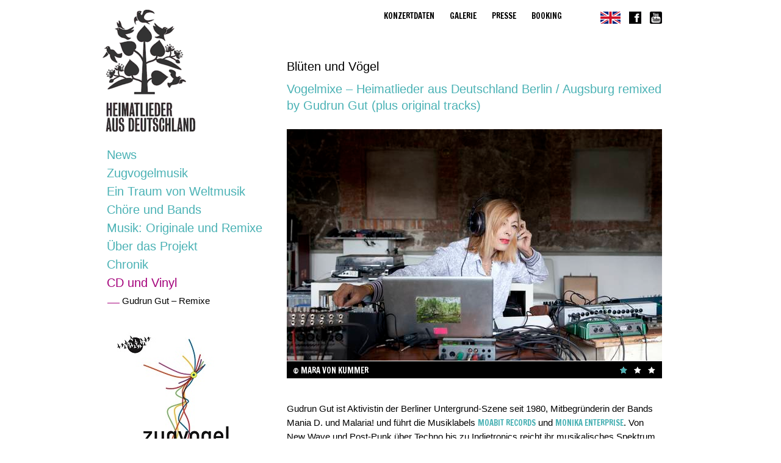

--- FILE ---
content_type: text/html; charset=utf-8
request_url: http://www.heimatliederausdeutschland.de/cd-und-vinyl/gudrun-gut-remixe.html
body_size: 19552
content:
<!DOCTYPE html>
<html lang="de" dir="ltr">
<head>

<meta charset="utf-8">
<!-- 
	This website is powered by TYPO3 - inspiring people to share!
	TYPO3 is a free open source Content Management Framework initially created by Kasper Skaarhoj and licensed under GNU/GPL.
	TYPO3 is copyright 1998-2013 of Kasper Skaarhoj. Extensions are copyright of their respective owners.
	Information and contribution at http://typo3.org/
-->

<base href="https://www.heimatliederausdeutschland.de/">


<meta name="generator" content="TYPO3 4.7 CMS">
<meta name="revisit-after" content="2 days">
<meta name="robots" content="index, follow, noodp">

<link rel="stylesheet" type="text/css" href="typo3temp/stylesheet_f2b773133c.css?1400878744" media="all">
<link rel="stylesheet" type="text/css" href="fileadmin/templates/css/custom.css?1362395829" media="screen">
<link rel="stylesheet" type="text/css" href="fileadmin/templates/js/fancybox/jquery.fancybox-1.3.4.css?1289511520" media="screen">



<script src="typo3temp/javascript_ebd9c81938.js?1352727900" type="text/javascript"></script>


<title>Heimatlieder:&nbsp;Gudrun Gut – Remixe</title>  	
	<!-- HTML5 shim, for IE6-8 support of HTML5 elements -->
    <!--[if lt IE 9]>
      <script src="http://html5shim.googlecode.com/svn/trunk/html5.js"></script>
    <![endif]-->
	<script type="text/javascript" src="http://assets.pinterest.com/js/pinit.js"></script>

	<link href='http://fonts.googleapis.com/css?family=Vollkorn|Francois+One&subset=latin,latin-ext' rel='stylesheet' type='text/css'>
</head>
<body>

	<div id="wrap">
      <div class="container">
		<div class="row">
			<div class="span4">
       			<div id="logo"><a href="home.html" ><img src="typo3temp/pics/ce149fceea.gif" width="152" height="200" alt="Logo Heimatlieder" title="Home Heimatlieder"></a></div>
       			<div id="mainnav"><nav><ul class="mainnav"><li><a href="news.html"  tabindex="-1">News</a></li><li><a href="zugvogelmusik.html"  tabindex="-1">Zugvogelmusik</a></li><li><a href="ein-traum-von-weltmusik.html"  tabindex="-1">Ein Traum von Weltmusik</a></li><li><a href="choere-und-bands.html"  tabindex="-1">Chöre und Bands</a></li><li><a href="musik-originale-und-remixe.html"  tabindex="-1">Musik: Originale und Remixe</a></li><li><a href="ueber-das-projekt.html"  tabindex="-1">Über das Projekt</a></li><li><a href="chronik.html"  tabindex="-1">Chronik</a></li><li class="last"><a href="cd-und-vinyl.html"  class="active">CD und Vinyl</a><nav><ul class="mainnav"><li class="last"><a href="cd-und-vinyl/gudrun-gut-remixe.html"  class="active">Gudrun Gut – Remixe</a></li></ul></nav></li></ul></nav></div>	
       			<div id="left"></div>
       			<div id="partner"><div class="csc-textpic csc-textpic-center csc-textpic-above"><div class="csc-textpic-imagewrap"><div class="csc-textpic-center-outer"><div class="csc-textpic-center-inner"><div class="csc-textpic-imagerow"><div class="csc-textpic-imagecolumn csc-textpic-firstcol"><figure class="csc-textpic-image csc-textpic-last"><a href="http://www.zugvogelmusik.de" target="_blank" ><img src="uploads/pics/ZVM_Strings_Schrift_kleinkleinklein.jpg" width="215" height="267"  alt=""></a></figure></div>
<div class="csc-textpic-imagecolumn csc-textpic-lastcol"><figure class="csc-textpic-image csc-textpic-last"><a href="http://www.hebbel-am-ufer.de/" target="_blank" ><img src="typo3temp/pics/c84124a169.jpg" width="287" height="216"  alt=""></a></figure></div></div>
<div class="csc-textpic-imagerow"><div class="csc-textpic-imagecolumn csc-textpic-firstcol"><figure class="csc-textpic-image csc-textpic-last"><a href="https://www.komische-oper-berlin.de/" target="_blank" ><img src="uploads/pics/KOP-35-Rot-5-100-100-0-CMYKkleinklein.jpg" width="90" height="90"  alt=""></a></figure></div>
<div class="csc-textpic-imagecolumn csc-textpic-lastcol"><figure class="csc-textpic-image csc-textpic-last"><a href="https://www.semperoper.de/" target="_blank" ><img src="typo3temp/pics/9eb435c671.jpg" width="287" height="83"  alt=""></a></figure></div></div>
<div class="csc-textpic-imagerow"><div class="csc-textpic-imagecolumn csc-textpic-firstcol"><figure class="csc-textpic-image csc-textpic-last"><a href="https://www.thalia-theater.de/de/" target="_blank" ><img src="uploads/pics/HP_HAD_Thalia_Blank.jpg" width="100" height="126"  alt=""></a></figure></div>
<div class="csc-textpic-imagecolumn csc-textpic-lastcol"><figure class="csc-textpic-image csc-textpic-last"><a href="https://www.muenchner-kammerspiele.de/" target="_blank" ><img src="typo3temp/pics/1fb4ff1e0e.jpg" width="287" height="75"  alt=""></a></figure></div></div>
<div class="csc-textpic-imagerow"><div class="csc-textpic-imagecolumn csc-textpic-firstcol"><figure class="csc-textpic-image csc-textpic-last"><a href="http://www.spex.de/" target="_blank" ><img src="uploads/pics/SPEX-Logo.jpg" width="171" height="85"  alt=""></a></figure></div>
<div class="csc-textpic-imagecolumn csc-textpic-lastcol"><figure class="csc-textpic-image csc-textpic-last"><a href="http://c-o-pop.de/festival/" target="_blank" ><img src="uploads/pics/copoplogoswrgb-1.jpg" width="85" height="57"  alt=""></a></figure></div></div>
<div class="csc-textpic-imagerow"><div class="csc-textpic-imagecolumn csc-textpic-firstcol"><figure class="csc-textpic-image csc-textpic-last"><a href="http://www.friedensstadt-augsburg.de/de/service" target="_blank" ><img src="typo3temp/pics/93e1b68a22.jpg" width="288" height="107"  alt=""></a></figure></div>
<div class="csc-textpic-imagecolumn csc-textpic-lastcol"><figure class="csc-textpic-image csc-textpic-last"><a href="https://www.academycologne.org/de/" target="_blank" ><img src="uploads/pics/AKW_hp_klein_klein_klein.jpg" width="75" height="84"  alt=""></a></figure></div></div>
<div class="csc-textpic-imagerow csc-textpic-imagerow-last"><div class="csc-textpic-imagecolumn csc-textpic-firstcol"><figure class="csc-textpic-image csc-textpic-last"><a href="http://hauptstadtkulturfonds.berlin.de/" target="_blank" ><img src="uploads/pics/hkf_02.png" width="100" height="120"  alt=""></a></figure></div>
<div class="csc-textpic-imagecolumn csc-textpic-lastcol">&nbsp;</div></div></div></div></div></div></div>
       		</div>
       		<div class="span8">
       			<div id="metanav"><div class="top-logos"><a href="https://www.youtube.com/channel/UCdD3g6goula9vN-hNmXvbrQ" target="_blank" ><img src="fileadmin/templates/img/youtube_20_20.png" width="20" height="20" alt="Logo YouTube" title="YouTube"></a></div><div class="top-logos"><a href="https://www.facebook.com/pages/Heimatlieder-aus-Deutschland/486662671389829?ref=hl" target="_blank" ><img src="fileadmin/templates/img/fb_20_20.png" width="20" height="20" alt="Logo Facebook" title="Facebook"></a></div><div class="top-logos"><a href="das-projektthe-project/the-project.html" ><img src="fileadmin/templates/img/union-jack.png" width="33" height="20" alt="The Project" title="The Project"></a></div><nav><ul class="nav metanav"><li><a href="konzertdaten.html"  >Konzertdaten</a></li><li><a href="media/fotos.html"  >Galerie</a><ul><li class="first"><a href="media/fotos.html"  >Fotos</a></li><li class="last"><a href="galerie/videos.html"  >Videos</a></li></ul></li><li><a href="presse.html"  >Presse</a></li><li class="last"><a href="booking.html"  >Booking</a></li></ul></nav></div>
       			<div id="content"><!--TYPO3SEARCH_begin--><h3>Blüten und Vögel</h3>
<h2>Vogelmixe –&nbsp;Heimatlieder aus Deutschland Berlin / Augsburg remixed by Gudrun Gut (plus original tracks)</h2><div class="csc-textpic csc-textpic-left csc-textpic-above"><div class="csc-textpic-imagewrap flexslider" id="flexslider-875"  style="max-width:615px; min-width:615px;"><ul class="slides"><li class="flex-slide" style="display:none;"><img src="typo3temp/pics/f7c14133da.jpg" width="615" height="380"  alt=""><div class="flex-caption">© Mara von Kummer</div></li><li class="flex-slide" style="display:none;"><img src="typo3temp/pics/4724784103.jpg" width="615" height="380"  alt=""><div class="flex-caption">© Mara von Kummer</div></li><li class="flex-slide" style="display:none;"><img src="typo3temp/pics/3213858b50.jpg" width="615" height="380"  alt=""><div class="flex-caption">© Mara von Kummer</div></li></ul></div><div class="csc-textpic-text"></div></div><p>Gudrun Gut ist Aktivistin der Berliner Untergrund-Szene seit 1980, Mitbegründerin der Bands Mania D. und Malaria! und führt die Musiklabels <a href="http://moabitmusik.de/" target="FEopenLink" onclick="vHWin=window.open('http\x3A\x2F\x2Fmoabitmusik.de\x2F','FEopenLink','width\x3D800,height\x3D600');vHWin.focus();return false;" >Moabit Records</a> und <a href="http://monika-enterprise.de/" target="FEopenLink" onclick="vHWin=window.open('http\x3A\x2F\x2Fmonika\x2Denterprise.de\x2F','FEopenLink','width\x3D800,height\x3D600');vHWin.focus();return false;" >Monika Enterprise</a>. Von New Wave und Post-Punk über Techno bis zu Indietronics reicht ihr musikalisches Spektrum. Sie machte Hörspielmusik, Filmmusik und seit 1991 die Musik für Myra Davies's Spoken Word/Mulitmediaprojekt. Gudrun war von 1997 bis 2012 regelmäßig mit Oceanclubradio auf RadioEins (RBB) zu hören, seit 2007 ist sie mit ihrem Soloalbum &quot;I Put a Record on&quot; und dann mit &quot;Wildlife&quot; auf der Welt als OneWomenShow unterwegs. Dann wieder Kollaborationen auf Platte und live mit Antye Greie /AGF als <a href="http://greiegutfraktion.com/" target="FEopenLink" onclick="vHWin=window.open('http\x3A\x2F\x2Fgreiegutfraktion.com\x2F','FEopenLink','width\x3D800,height\x3D600');vHWin.focus();return false;" >&quot;Greie Gut Fraktion&quot;</a> und mit Hans Joachim Irmler als <a href="http://bureau-b.com/gutundirmler.php" target="FEopenLink" onclick="vHWin=window.open('http\x3A\x2F\x2Fbureau\x2Db.com\x2Fgutundirmler.php','FEopenLink','width\x3D800,height\x3D600');vHWin.focus();return false;" >&quot;Gut und Irmler&quot;</a>. 2015 war sie im Kinofilm <a href="http://www.b-movie-der-film.de" target="_blank" >B-Movie: Lust &amp; Sound in West-Berlin 1979–1989</a>&nbsp;zu sehen, als Zeitzeugin die all das erlebt hat, bei dem viele gern dabei gewesen wären.</p>
<p>Hier geht es zu Gudrun Guts <a href="http://www.gudrungut.com" target="_blank" >Homepage</a>, und hier zu noch&nbsp;mehr&nbsp;Musik von ihr&nbsp;auf <a href="https://soundcloud.com/ggut" target="_blank" >Soundcloud</a>.</p>
<p>Gudrun ist von Anfang an großer Fan der Heimatlieder aus Deutschland. Auf unserem ersten Remix-Album <a href="http://karaokekalk.de/releases/new-german-ethnic-music-immigrants-songs-from-germany/" target="_blank" >New German Ethnic Music</a> steuerte sie den großartigen Klapa-Blüten-Remix bei, eine verspielte und gleichzeitig elektronisch-kühle Version des dalmatinischen A-Cappella-Gesangs der Klapa Berlin.</p>
<p>Waren bei der ersten Remix-Platte insgesamt 12 DJs mit ihren Remixen vertreten, haben wir das Remix-Album der <a href="http://www.heimatliederausdeutschland.de/news/meldung/article/unser-zweites-heimatlieder-album-ist-draussen.html" target="_blank" >Heimatlieder aus Deutschland Vol. 2 Berlin/Augsburg</a> diesmal komplett aus einem Guss mixen lassen: von Gudrun Gut!</p>
<p>Das Album wurde bereits vor Erscheinen euphorisch von der Presse gefeiert. Die Pressestimmen zum Album findet ihr ganz unten (einfach scrollen)&nbsp;und <a href="http://www.heimatliederausdeutschland.de/news/meldung/article/heimatlieder-remix-album-vogelmixe-ab-sofort-im-handel.html" target="_blank" >mehr Infos über das Album auch hier</a>.&nbsp;</p>
<p>Das Cover wurde übrigens&nbsp;vom 10. Dezember 2016 bis 23. April 2017 in der Ausstellung <a href="http://www.co-berlin.org/total-records" target="http://www.co-berlin.org/total-records" >Total Records – Vinyl &amp; Fotografie</a> in der c/o Galerie in Berlin gezeigt. Das Foto hat <a href="http://www.maravonkummer.com" target="_blank" >Mara von Kummer</a> (Berlin)&nbsp;gemacht, die Gestaltung Ian Anderson (Sheffield).</p><div>
	<div class="video-full-width">
		<h2>Album-Teaser &quot;Marhba&quot; (La Caravane du Maghreb / Gudrun Gut)</h2>
		<div class="video-content" data-pe-videoid="GC4XT7Jtc_E"></div>
		<div class="video-text"><p>&nbsp;</p></div>
	</div>	
</div><h2>Pressestimmen</h2>
<p class="lyrics">„Rhythmische Dub-Techno beeinflusste, tanzbare Tracks“ <em>(doppelpunkt.de)</em></p>
<p>„Gudrun’s remixes are both inventive and light of touch, making adroit use of dub, club and electro-pop motifs. While not every piece is likely to please every listener, it is nonetheless a tasteful arrangement that can be enjoyed from many a distance.&quot; <em>(The Soundprojector)</em></p>
<p class="lyrics">„Das Fremde ist ganz nah und vertraut.&quot; <em>(Folker)</em></p>
<p>&quot;Zwischen krautiger Elektronik, minimalen Beats und hypnotisch-dubbigen Soundeskapaden lässt Gudrun Gut Rhythmen, Sounds und Songstrukturen so lange und so weit mäandern, bis auch in den allerletzten Reihen die Idee einer korrekten Deutung als Absurdität verworfen wird und das Verlangen nach folkloristischer Gemütlichkeit aufgrund einer besseren Alternative verloren geht. So geht Politik. Chapeau!&quot; <em>(Freistil Magazin)</em></p>
<p class="lyrics">„Doch gleichzeitig bleibt Gudrun Gut daheim in unserem Lande und transferiert traditionelle Musik der genannten Länder ins dritte&nbsp;Jahrtausend. Spannende Geschichte.&quot; <em>(Radio Dreyeckland)</em></p>
<p>&quot;Gudrun Gut's remixes are as diverse and dynamic as Berlin's population (...) This ist 21st century folk music.&quot; <em>(The Wire)</em></p>
<p class="lyrics">&quot;Das klingt vielfältig, tanzbar, hypnotisch, nachdenklich – und ja, auch fordernd. Man sollte sich darauf einlassen. Es lohnt sich.&quot; <em>(The Gap)</em></p>
<p>„Außerdem klingen die Remixe und Originale verdammt gut.&quot; <em>(Junge Welt)</em></p>
<p class="lyrics">&quot;Kunstprojekt aus Berlin mit Kultstatus&quot; <em>(Grassi Museum)</em></p>
<p>&quot;Das ist rundum schön: Tradition und Moderne, Volkslied und Disco, das Ländliche und das Urbane, Maschinenhalle und Ziegenstall, Berghain und Blumenwiese – alles im direkten Vergleich, auf zwei CDs.“ <em>(Neues Deutschland)</em></p>
<p class="lyrics">&quot;Es ist vor allem eine typische Gudrun-Gut-Farbe, die diese Stücke bekommen haben&quot; <em>(radio eins)</em></p>
<p>&quot;Für jene, die mit eingewanderter traditioneller Volksmusik nicht vertraut sind, öffnet sich ein neues Universum jenseits von zeitgenössischer Anästhesie und Beliebigkeit.&quot; <em>(Wiener Zeitung)</em></p>
<p class="lyrics">&quot;Gudrun&nbsp;Gut uses the ‚Birdmix’ as a metaphor for transcending place and musical structure. In flying over this ‚world music from Germany’, she strives for something not already present, but for something new, intangible and ephemeral.&quot;<em> (The Quietus)</em></p>
<p>&quot;Gudrun Gut moduliert mit ihrer ganz eigenen Handschrift die Orginaltracks in Ethno-Electronica um und schickt Heimatlieder mit Bass und Beats auf den Dancefloor.&quot; <em>(a3 Kultur)</em></p>
<p class="lyrics">„Sie erreicht eine völlig neue Dimension, ohne die Energie der unterschiedlichen Kulturen aus den Augen zu verlieren.&quot; <em>(Nowamuzyka.pl)</em></p>
<p>&quot;Vogelmixe geben diese neue komplexe und verwirrende Vielfalt wieder, sind dabei musikalische Einheit, mal versonnen fast melancholisch und mal tanzbar und mitunter auch verstörend.&quot; <em>(Flight 13 records)</em></p>
<p class="lyrics">&quot;Als eine Art Weltreise durch Deutschland zeigt die CD, was in einer offenen Gesellschaft entstehen kann: Gudrun Gut hat nicht nur Stile gemischt, sie hat Identitätshybride geschaffen, Kulturen überlappt und in eine neue Form gegossen. Das Ergebnis ist mehr als spannend.&quot; <em>(Deutschlandfunk Corso)</em></p>
<p>&quot;Frau Gut kniet sich gefühlvoll hinein und zeigt, wie wir immer mehr Einflüsse aus aller Welt aufsaugen.&quot; <em>(musik express)</em></p>
<p class="lyrics">„Man ist sofort fasziniert von der sensiblen und schönen Überarbeitung.&quot; <em>(Intro.de)</em></p>
<p>&quot;Wie ein freier Vogel pickt Gudrun Gut&nbsp;einzelne Elemente auf und verspinnt ihre elektronischen Fäden zu einem Nest, in dem man fortan hausen möchte.&quot; <em>(intro magazin)</em></p>
<p class="lyrics">&quot;Das Projekt ist ja auch sehr erfolgreich schon getourt, das Ganze wird gefeiert – und offensichtlich&nbsp;auch in Häusern (...) wo teilweise so arriviertes Theaterpublikum sitzt.&quot; <em>(WDR 5, Neugier genügt)</em></p>
<p>&quot;'Vogelmixe' is both an excellent idea and a fabulous album. 8/10&quot; <em>(Titel Kulturmagazin)</em></p>
<p class="lyrics">&quot;There is a distinct logic in that. ...Ultimatively, it's Gudrun Gut's varied approach to the already diverse range of material which proves to be the strength of 'Vogelmixe'.&quot; <em>(Aural Aggravation)</em></p>
<p>&quot;As one might expect from a more concept-driven approach like this we don't get massive dancefloor bangers here when it comes to the results but more like dry and kinda bulky, cumbersome tunes that still are charming and functional in their own way.&quot; <em>(Nitestylez.de)</em></p>
<p class="lyrics">&quot;Unkonventionell!&quot; <em>(Elektrobeats, radioeins)</em></p>
<p>&quot;Gudrun Guts unverwechselbare Handschrift – treibende Beats, dunkle Bässe und fließende Übergänge – sind in jedem Track präsent, überdecken aber niemals die Individualität des jeweiligen Originals.&quot; <em>(Missy Magazine)</em></p>
<p class="lyrics"> &quot;Auch wenn folkloristische Elemente gerade ein sehr gefragtes Element in Clubmusik sind, geht es hier nicht um kurzfristige Hypes, sondern um eine langfristig angelegte und absolut lohnenswerte Auseinandersetzung mit interkultureller Folklore.&quot; <em>(GROOVE, elektronische Musik und Clubkultur)</em></p>
<p>&quot;Das Projekt 'Heimatlieder aus Deutschland' betritt seit 2013 Neuland (…)&nbsp;Die Berliner Musikpionierin Gudrun Gut remixte acht Songs der letzten CD. Was dabei herauskam, ist eine elektronische Weltreise.&quot; <em>(OX Fanzine)</em></p>
<p class="lyrics">&quot;F***&nbsp;deutsche Leitkultur!&quot; <em>(Stadtrevue Köln)</em></p><!--TYPO3SEARCH_end--></div>
       		</div>
		</div>
      <div id="push"></div>
    </div>
    <div id="footer">
      <div class="container"><div class="copy">&copy;&nbsp;2026&nbsp;Heimatlieder aus Deutschland</div><div class="imprint"><a href="impressum.html" >Impressum</a></div><div class="contact"><a href="inforun-unitedcom.html" >Kontakt</a></div></div>
    </div>      
</div>
<script src="fileadmin/templates/js/jquery.js?1404601219" type="text/javascript"></script>
<script src="fileadmin/templates/js/jquery-migrate-1.2.1.js?1404601341" type="text/javascript"></script>
<script src="fileadmin/templates/js/slider.js?1356782760" type="text/javascript"></script>
<script src="fileadmin/templates/js/fancybox/jquery.easing-1.3.pack.js?1265146400" type="text/javascript"></script>
<script src="fileadmin/templates/js/fancybox/jquery.fancybox-1.3.4.pack.js?1289511658" type="text/javascript"></script>
<script src="fileadmin/templates/js/mediaelement.js?1359627269" type="text/javascript"></script>
<script src="fileadmin/templates/js/jquery.waitforimages.min.js?1404575916" type="text/javascript"></script>
<script src="fileadmin/templates/js/jquery.prettyembed.js?1404575916" type="text/javascript"></script>
<script src="fileadmin/templates/js/default.js?1470254620" type="text/javascript"></script>


</body>
</html>

--- FILE ---
content_type: text/css
request_url: https://www.heimatliederausdeutschland.de/fileadmin/templates/css/custom.css?1362395829
body_size: 20
content:
@charset "UTF-8";
@import url(bootstrap.css); 
@import url(layout.css); 
@import url(mediaelement.css); 
@import url(slider.css); 
@import url(news.css); 



--- FILE ---
content_type: text/css
request_url: https://www.heimatliederausdeutschland.de/fileadmin/templates/css/layout.css
body_size: 10506
content:
/* Sticky Footer */

html, body { 
	height: 100%; 
	margin-top: 8px;
	font-family: "Helvetica Neue", Helvetica, Arial, sans-serif;
	color: #000;
	cursor:default;
}
#wrap {
	min-height: 100%;
    height: auto !important;
    height: 100%;
    margin: 0 auto -95px;
}

.container {width: 980px !important;}


#push,
#footer {
    height: 95px;
}


#logo{ margin: 0 0 25px 18px;}

#metanav {height: 70px; position: relative;}
#partner {margin:25px 0 0 25px;}
#left {margin:25px 0 0 25px;}
#left img {margin-bottom:25px;}

ul {list-style-type: none;}

.row .teaser {
	float: left;
	padding-right:18px;
	margin-bottom: 25px;
	height: 190px;
}

/* Nain Navigation */
ul.mainnav {
	list-style-type: none;
	margin: 0 0 0 25px;
}


ul.mainnav li  {
	font-size: 20px;
	line-height: 27px !important;
	margin: 0 0 3px 0;	
	text-decoration: none  !important;
}

ul.mainnav li a {
	color: #4bb2b5;
	background-color: transparent;
}

ul.mainnav li a:hover,
ul.mainnav li a.active {
	color: #a5037c;
	background-color: transparent;
}


/* 2nd level */

ul.mainnav ul {
	padding-left: 0 !important;
	margin-left: 0 !important;
	padding-bottom: 10px;
}

ul.mainnav ul li {
	list-style-type: none;
	font-size: 15px;
	line-height: 18px !important;
	background: transparent url(../img/navi_linie1.gif) 0 0 no-repeat !important;
	padding: 7px 0 0 25px;
	margin: 0 !important;
}

ul.mainnav ul li a {
	/*font-style: italic;*/

	color: #a5037c;
}
ul.mainnav ul li:hover {

	background: transparent url(../img/navi_linie2.gif) 0 0 no-repeat !important;
}


ul.mainnav ul li a:hover, 
ul.mainnav ul li a.active {
	color: #000;

}



/* Meta Navigation */

ul.metanav {
	font-size: 13px;
	line-height:13px;
	float: right;
	font-family: 'Francois One', sans-serif;
	margin-right: 24px;
	text-transform: uppercase;
}


ul.metanav li  {
	padding-right: 25px;
	position: relative;
	float: left;
}

ul.metanav li a {
	color: #000;
}
ul.metanav li a:hover,
ul.metanav li a.active {
	color: #a5037c;
}



/* 2nd level */
ul.metanav ul  {
	position: absolute;
	list-style-type: none;
	margin: 0;
	padding: 10px 0;
	left: 0px;
	top: 20px;
	z-index: 999;
	visibility: hidden;
	border-left: #a5037c thin solid;
	background: #FFF;
}


ul.metanav li:hover ul {
	visibility: visible;
}

ul.metanav  ul li {
	margin-left: 0px;
	z-index: 99;
	line-height: 22px;
	padding: 0 15px 0 15px;
}

ul.metanav ul li.first {
	padding-top:0;
}

ul.metanav ul li.last {
	padding-bottom: 0;
}

ul.metanav  li ul li a {
	color: #a5037c !important;

}
ul.metanav  li ul li a:hover,
ul.metanav li ul li a.active {
	color: #000 !important;

}

#top-logos {
	float: right;
	margin-left: 28px;
}

.top-logos {
	float: right;
	margin-left: 14px;
}

#top-logo-1 {
	position: absolute;
	right: 32px;
	top: 0px;
}

/* Language Navigation */
ul.langnav {
	float: right;
	font-family: 'Francois One', sans-serif;
	font-size: 13px;
	line-height:13px;
	font-weight: normal;
	margin-left: 10px;
}

ul.langnav li {
	float: left;	
}



ul.langnav li a  {
	color: #a5037c;
	padding: 0 0;
}

ul.langnav li a:hover,
ul.langnav li.de.active a,
ul.langnav li.en.active a {
	border-bottom: 2px solid  #a5037c;
}

ul.langnav li.de {

	background: transparent url(../img/slash.gif) 16px 4px no-repeat !important;
	padding-right: 20px;
}

/* Footer */

#footer .container  {
	font-family: 'Francois One', sans-serif;
	font-size: 13px;
	text-transform: uppercase;
	font-weight: normal;
	width: 910px !important;
	padding: 0 40px 0 30px;

}


#footer a {
	color: #000 !important;
}

#footer a:hover {
	color: #a5037c !important;
}


.copy, .imprint, .contact {
	float: left;
	color: #000 !important;
}


.copy, .imprint, .contact {
	margin-right: 25px;
}

.social {
	float: right;
	margin-top: -25px;
}

.social img {
	margin-left: 10px;;
}


/* TYPO */
a {outline: none;}

#content a {
	font-family: 'Francois One', sans-serif;
	text-transform: uppercase;
	font-size: 13px;
	line-height:13px;
	color: #4bb2b5;
	font-weight: normal !important;
	
}


#content a:hover {
	color: #a5037c;
}



a.internal,
a.external,
a.email,
a.download {
	
}

a.download {
	color: #000 !important;	
	background: transparent url(../img/download1.gif) 0 0 no-repeat !important;
	padding: 5px 0 0 35px;

}


a.download:hover {
	color: #4bb2b5  !important;		
	background: transparent url(../img/download2.gif) 0 0 no-repeat !important;

}



h2 a {color: #000 !important; font-size: 20px !important; font-family: "Helvetica Neue", Helvetica, Arial, sans-serif !important; text-transform: none !important;}
h2 a:hover {color: #a5037c !important;}

h3 a.internal {padding-left: 10px;}


h1,h2,h3,h4,h5,h6 {
	color: #4bb2b5;
	font-size: 20px;
	line-height: 27px;
	font-weight: normal;	
}



h1, h2.title, h3  {
	color: #000;
}


h2 {
	margin-bottom: 25px;
}
h2 em {
	color: #4bb2b5;
	/*font-style: normal;*/
}

.colleft h2,
.colright h2 {
	line-height: 20px;
}


.colleft h3,
.colright h3 {
	margin: 40px 0 10px 0;
}

h3 {
	margin-bottom: 0px
}

h4 {
	font-size:15px;
	font-weight: bold;
	line-height:20px;
	color: #000;
	margin: 0 0 .4em 0;
}

.audio h4 {font-family: 'Francois One', sans-serif;}


.row .teaser h4 {margin-top: -15px !important}
.row .teaser p {
	color: #4bb2b5;
	line-height: 18px;
}



h4 .title {
	font-weight:bold;
	text-transform: uppercase;
	font-size:13px;
	line-height:
}


h5 {
	font-weight:normal;
	font-size:14px;
	line-height: 20px;
	color: #FF8800;
	margin-bottom: 22px;
}

strong {
	color: #4bb2b5 !important;
	font-weight: normal;
}


.row .teaser strong {
	color: #000 !important;
}

.line {
	background: transparent url(../img/linie.gif) 0 0 repeat-x !important;
	height: 2px;
	margin-bottom: 25px
}


ul.contentlist li {
	border-top: 1px solid #FF8800;
	padding: 5px 0;
	line-height: 20px;
}

ul.contentlist li a {
	font-weight: bold;
	border-bottom: none;
}

.span4.offset1 dl.contentlist {
	font-size: 10px;
	line-height: 20px;
}

dl.contentlist dt {
	float:left;
	text-transform: uppercase;
	font-weight: normal;
	color: #FF8800;
	border-top: 1px solid #FF8800;

	
}


dl.contentlist dd {
	border-top: 1px solid #FF8800;
	padding-left: 120px;
}




/* Tickets */


.concert  {
	background: transparent url(../img/linie.gif) 0 0 repeat-x !important;
	padding: 10px 0;
	min-height:12px;
}

.concert  p {
	margin-bottom: 0;
}

.concert .event  {
	float: left;
	width: 515px;
}

.concert .event  span {
	vertical-align: top;
}

.concert .date,
.concert .year {
	color: #4bb2b5;
}

.concert .date {
	display: inline-block;
	padding-right: 10px;
	width: 137px;
}

.concert .artist  {
	display: inline-block;
	padding: 0 10px;
	width: 343px;
}

.concert .tickets  {
	float: right !important;
	text-align: right;
	width: 100px;
}

.concert .tickets a  {
	color: #000 !important;
}

.csc-textpic {
	display: inline-block; 
}

.csc-textpic-above,
.csc-textpic-below {
	display: inline-block; 
	padding-right: 0;
}

body.chronic #content .csc-textpic {
	margin-left: 154px;
}

body.chronic #content .csc-textpic .csc-textpic-image {
	margin-bottom: 4px;
}

body.press #content .row.teaser {
    display: inline-block;
    float: none;
    height: auto;
    vertical-align: top;
}

.clearer {
	float: none;
	clear:both;
	display:block;
	height: 0;
	width:0;
	display: none;
}

.csc-default {
	clear: both;
}

/*K�nstler*/
.csc-textpic img {
	/*width: 135px !important;
	height: 83px !important;*/
}

/*
 * http://stackoverflow.com/questions/11014165/remove-attributes-height-and-width-of-the-image-tag
 */

div.csc-textpic .csc-textpic-imagerow .csc-textpic-imagecolumn {
	margin-right: 12px;
}

div.csc-textpic .csc-textpic-imagerow .csc-textpic-image {
	background: #fff;
}

div.csc-textpic .csc-textpic-imagerow .csc-textpic-image figcaption {
	margin-top: 8px;
}

div.csc-textpic .csc-textpic-imagewrap .csc-textpic-imagerow a.lightbox {
	display: inline-block;
	height: 146px;
	overflow: hidden;
	width: 141px;
}

div.csc-textpic .csc-textpic-imagewrap .csc-textpic-imagerow a.lightbox:focus {
	outline: none;
}

div.csc-textpic .csc-textpic-imagewrap .csc-textpic-imagerow a.lightbox img {
	height: auto !important;
    left: 50%;
    max-width: none;
	min-height: 100%;
    min-width: 100%;
	opacity: 0.5;
	position: relative;
	top: 52%;
	transform: translateX(-50%) translateY(-50%);
	-ms-transform: translateX(-50%) translateY(-50%);
	-o-transform: translateX(-50%) translateY(-50%);
	-webkit-transform: translateX(-50%) translateY(-50%);
	transition: transform 1s ease-out, opacity 0.5s ease-out;
	width: auto !important;
}

div.csc-textpic .csc-textpic-imagewrap .csc-textpic-imagerow a.lightbox:hover img {
	opacity: 1;
	transform:
	    scale(1.1)
		translate(-44%, -44%);
    -ms-transform:
	    scale(1.1)
		translate(-44%, -44%);
	-o-transform:
	    scale(1.1)
		translate(-44%, -44%);
	-webkit-transform:
	    scale(1.1)
		translate(-44%, -44%);
}

#map-germany {
	background: url(../img/germany.png) no-repeat left top;
	height: 832px;
	position: relative;
	width: 615px;
}

.map-marker {
	background: url(../img/map-marker.png) no-repeat left top;
	cursor: pointer;
	height: 31px;
	position: absolute;
	width: 53px;
}

#artist-info {
	background: #a50385;
	color: #fff;
	display: none;
	height: 120px;
	padding: 8px;
	position: absolute;
	width: 200px;
}

#artist-info h3 {
	color: #fff;
	margin: 0 0 12px 0;
}

#artist-info p {
	margin: 4px 0;
}

div.video {
	display: inline-block;
	margin: 24px 10px 0 0;
	vertical-align: text-top;
	width: 280px;
}

div.video  h2 {
	margin: 0 0 8px 0;
	min-height: 54px;
}

div.video  div.video-text {
	margin: 8px 0 12px 0;
}

#flexslider-621 {
    margin-top: 36px;
}

#content a.top-link {
	background: url(../img/up1.gif) no-repeat right top;
	color: #a5037c;
	display: inline-block;
	margin-left: 12px;
	padding: 0 18px 0 0;
}

#content a.top-link:hover {
	background: url(../img/up2.gif) no-repeat right top;
	color: #000;	
}

/*
 + also defined in rte.css
 */
p.text-highlight {
	color: #a5037c;
	font-family: "Francois One", sans-serif;
    font-size: 13px;
	line-height: 18px;
	text-transform: uppercase;
}

p.lyrics {
	color: #a5037c;
}

td.lyrics {
	color: #a5037c;
}

--- FILE ---
content_type: text/css
request_url: https://www.heimatliederausdeutschland.de/fileadmin/templates/css/slider.css
body_size: 4809
content:
/* Slideshow */

.lof-slider_4 .lof-css3,
.lof-slider_4 .lof-css3 .lof-description,
.lof-slider_4 .lof-css3 .lof-navigator-wapper {	
  -moz-box-shadow:none;  
  -webkit-box-shadow:none;  
  box-shadow: none;  
  border-radius:none;
}


.lof-description {
	width: 435px !important;
	height: 95px;
	left: 160px !important;
	bottom: 25px !important;
	display: block;
	background: #FFF!important ;
	padding: 5px 10px !important;
	opacity: 0.65;
}
.lof-description:hover {
	opacity: 1;
}


h3.lof-title {
	margin:0 !important;
	padding: 0  !important;
}
	


 h3 a.readmore {
	font-family: '"Helvetica Neue", Helvetica, Arial, sans-serif !important;
	color: #a5037c !important;
	font-size: 20px  !important;
	text-transform: none !important;

}
 h3 a.readmore:hover {
	color: #000 !important;

}






.lof-slider_4 .lof-navigator-wapper {
	position:absolute;
	bottom:15px;
	right:0px;
	background:transparent;
	color:#FFF;
	z-index:4;
	display:none;
}

.lof-slider_4 .lof-navigator-outer {
	position:relative;
	overflow:hidden;
	float:left;
}
.lof-slider_4 .lof-navigator {
	padding:0;
	margin:0;
	position:absolute;
}
.lof-slider_4 .lof-navigator li {
	cursor:pointer;
	list-style:none;
	padding:0;
	margin:0;
	overflow:hidden;
	float:left;
	display:block;
	text-indent: -9999px;   
	background: transparent url(../img/stern1.png) top left no-repeat;
	border-top: none;
}

.lof-slider_4 .lof-navigator li.active , ul.lof-navigator li span:hover  {
	background: transparent url(../img/stern2.png) top left no-repeat;
}





/*
 * jQuery FlexSlider v2.0
 * http://www.woothemes.com/flexslider/
 *
 * Copyright 2012 WooThemes
 * Free to use under the GPLv2 license.
 * http://www.gnu.org/licenses/gpl-2.0.html
 *
 * Contributing author: Tyler Smith (@mbmufffin)
 */

 
/* Browser Resets */
.flex-container a:active,
.flexslider a:active,
.flex-container a:focus,
.flexslider a:focus  {outline: none;}
.slides,
.flex-control-nav,
.flex-direction-nav {margin: 0; padding: 0; list-style: none;} 

/* FlexSlider Necessary Styles
*********************************/ 
.flexslider {margin: 0; padding: 0;}
.flexslider .slides > li {display: none; -webkit-backface-visibility: hidden;} /* Hide the slides before the JS is loaded. Avoids image jumping */
.flexslider .slides img {width: 100%; display: block;}
.flex-pauseplay span {text-transform: capitalize;}

/* Clearfix for the .slides element */
.slides:after {content: "."; display: block; clear: both; visibility: hidden; line-height: 0; height: 0;} 
html[xmlns] .slides {display: block;} 
* html .slides {height: 1%;}

/* No JavaScript Fallback */
/* If you are not using another script, such as Modernizr, make sure you
 * include js that eliminates this class on page load */
.no-js .slides > li:first-child {display: block;}


/* FlexSlider Default Theme
*********************************/
.flexslider {margin: 0 0 12px; background: #fff;  position: relative; }
.flex-viewport {max-height: 2000px; -webkit-transition: all 1s ease; -moz-transition: all 1s ease; transition: all 1s ease;}
.loading .flex-viewport {max-height: 300px;}
.flexslider .slides {zoom: 1;}

.carousel li {margin-right: 5px;}


/* Direction Nav */
.flex-direction-nav {*height: 0;}
.flex-direction-nav a {width: 30px; height: 30px; margin: -20px 0 0; display: block; background: none; position: absolute; top: 50%; z-index: 10; cursor: pointer; text-indent: -9999px; opacity: 0; -webkit-transition: all .3s ease;}
.flex-direction-nav .flex-next {background-position: 100% 0; right: -36px; }
.flex-direction-nav .flex-prev {left: -36px;}
.flexslider:hover .flex-next {opacity: 0.8; right: 5px;}
.flexslider:hover .flex-prev {opacity: 0.8; left: 5px;}
.flexslider:hover .flex-next:hover, .flexslider:hover .flex-prev:hover {opacity: 1;}
.flex-direction-nav .flex-disabled {opacity: .3!important; filter:alpha(opacity=30); cursor: default;}

/* Control Nav */
.flex-control-nav {width: 100%; position: absolute; bottom: 24px; left: 540px}
.flex-control-nav li {margin: 0 4px; display: inline-block; zoom: 1; *display: inline;}
.flex-control-paging li a {
	width: 15px; 
	height: 15px; 
	display: block; 
	cursor: pointer; 
	text-indent: -9999px; 
	background: transparent url(../img/stern1.png) top left no-repeat;
	
	}
.flex-control-paging li a:hover { background: transparent url(../img/stern2.png) top left no-repeat;}
.flex-control-paging li a.flex-active { background: transparent url(../img/stern2.png) top left no-repeat; }


.flex-caption {
	color: #FFF;
	background: #000;
	border-top: 1px solid #FFF;
	font-size: 13px;
	line-height: 13px;
	font-family: 'Francois One', sans-serif;
	text-transform: uppercase;
	padding: 9px 5px 6px 10px; 
	margin-bottom: 20px;

}



@media screen and (max-width: 860px) {
  .flex-direction-nav .flex-prev {opacity: 1; left: 0;}
  .flex-direction-nav .flex-next {opacity: 1; right: 0;}

}


--- FILE ---
content_type: text/css
request_url: https://www.heimatliederausdeutschland.de/fileadmin/templates/css/news.css
body_size: 3323
content:
/* News */

.news-latest-container {
	margin: 0;
}


.news-latest-container .span2 {
	height:155px;
}



.news-latest-container h2 {
	color: #a5037c !important;
	margin-bottom: 5px !important;
	font-family: 'Francois One', sans-serif !important;
	text-transform: uppercase !important;
	font-size: 13px !important;
	line-height: 18px !important;
}


.news-latest-container p {
	line-height: 18px;
}

.news-latest-container p a {
	color: #a5037c !important;
}
.news-latest-container p a:hover {
	color: #4bb2b5 !important;
}





.news-list-browse {
	background: transparent url(../img/linie.gif) 0 0 repeat-x !important;
	padding-top: 12px;
}

.news-list-line {
	background: transparent url(../img/linie.gif) 0 0 repeat-x !important;
	margin-top: 5px;
	width: 100%;
	height: 2px;

}


.news-list-browse, 
.news-list-browse a {
	color:  #a5037c !important;
	text-transform: uppercase;
}



.news-list-browse a:hover {
	color:  #000 !important;

}

.news-list-browse .number {
	padding-right: 25px;

}


.news-list-browse a span.prev {
	padding-top: 2px;
	margin-right: 25px;
	background: transparent url(../img/back1.gif) top left no-repeat;
	padding-left: 25px;
}


.news-list-browse a span.prev:hover {
	background: transparent url(../img/back2.gif) top left no-repeat;
}


.news-list-browse a span.next {
	padding-top: 2px;
	margin-left: 25px;
	background: transparent url(../img/next1.gif) top right no-repeat;
	padding-right: 25px;
}



.news-list-browse a span.next:hover {
	background: transparent url(../img/next2.gif) top right no-repeat;
}


.news-list-container { margin-top: -25px !important;}
.news-list-container .span2 { padding: 25px 0 !important;}

.news-list-container h3 {
	line-height: 20px  !important; 
	margin-bottom: 10px;
}

.news-list-container h3 a {
	color: #000 !important;	
	font-family: "Helvetica Neue", Helvetica, Arial, sans-serif !important;
	font-size: 15px  !important;
	text-transform:none !important; 
}


.news-list-container h3 a:hover {
	color: #a5037c !important;
}



.news-list-container p {
	color: #4bb2b5;
}



.news-list-container p span.date {
	color: #000;
}


.news-single-item p  {


}



.news-single-item h1 {
	margin-bottom: 0 !important;
	padding: 0 !important;
}


.news-single-item h2 {
	
	color: #4bb2b5 !important;
	margin: 0 0 5px 0 !important;
}



.news-single-item img {
	float: left;
	margin: 0 25px 15px 0;
	padding-top: 3px;
}


.news-single-item .date {
	color: #88909b;
	margin-right: 12px;
}



.news-single-browse {
	padding: 10px 00 0;
	margin: 25px 0;
	background: transparent url(../img/linie.gif) 0 0 repeat-x !important;
	clear: left;
}

.news-single-browse a {
	color:  #a5037c !important;
	text-transform: uppercase;
	padding-top: 2px;	
}


.news-single-browse .prev,
.news-single-browse .next {
	float: left;
	display: block;
}

.news-single-browse .prev a {
	margin-right: 55px;
	background: transparent url(../img/back1.gif) top left no-repeat;
	padding-left: 25px;
}

.news-single-browse .prev a:hover {
	background: transparent url(../img/back2.gif) top left no-repeat;
	color: #000 !important;	
}


.news-single-browse .next a {
	background: transparent url(../img/next1.gif) top right no-repeat;
	padding-right: 25px;
}


.news-single-browse .next a:hover {
	background: transparent url(../img/next2.gif) top right no-repeat;
	color: #000 !important;
}


--- FILE ---
content_type: text/javascript
request_url: https://www.heimatliederausdeutschland.de/fileadmin/templates/js/default.js?1470254620
body_size: 2798
content:
$(document).ready(function () {

   jQuery('a.lightbox').fancybox({ 
  		'titlePosition' : 'inside', 
  		'overlayColor' : '#AAA', 
  		'overlayOpacity' : '0.5', 
  		'hideOnContentClick' : 'true', 
  		'speedIn' : '100', 
  		'speedOut' : '100', 
  		'transitionIn' : 'fade', 
  		'transitionOut' : 'elastic'
 	});	
   
    jQuery(function() {
		jQuery('.flexslider img').removeAttr('height').removeAttr('width');
		jQuery('.flexslider').flexslider({slideshowSpeed: 4000});     
	}); 
	
	$('audio,video').mediaelementplayer({
		 audioWidth: 255,
		 audioHeight: 25,
		 loop: true
	});

	$('#map-germany').each(function() {
		var $map = $(this);
		var markerWidth = 53;
		var markerHeight = 31;
		var idCounter = 1;
		$('.map-location').each(function() {
			var $this = $(this);
			var xcoord = -1;
			var ycoord = -1;
			$this.data('id', 'id-' + idCounter);
			if ($this.attr('data-x')) {
				xcoord = $this.data('x') - markerWidth/2;
			}
			if ($this.attr('data-y')) {
				ycoord = $this.data('y') - markerHeight/2;
			}
			var title = "";
			if ($this.attr('data-name')) {
				title = $this.data('name');
				if ($this.attr('data-city')) {
					title = title + ' (' + $this.data('city') + ')';
				}
			}
			if (xcoord > -1 && ycoord > -1) {
				$map.append('<div class="map-marker" id="id-' + idCounter + '" style="left:' + xcoord + 'px;top:' + ycoord + 'px;" title="' + title + '"></div>');
			}
			idCounter = idCounter + 1;
		});
	
	
		$('.map-marker').click(function(e) {
			var $this = $(this);
			var id = $this.attr('id');
			var $dataElement = null;
			$('.map-location').each(function () {
				if ($(this).data('id') === id) {
					$dataElement = $(this);
					return false;
				} 
			});
			if ($dataElement) {
				var $info = $('#artist-info');
				if ($info.is(':visible')) {
					$info.fadeOut(function() {
						updateMapInfo($dataElement);
					});
				} else {
					updateMapInfo($dataElement);
				}
			}
			e.stopPropagation();
		});
		
		$('#map-germany').click(function() {
			var $info = $('#artist-info');
			if ($info.is(':visible')) {
				$info.fadeOut();
			}
		});
	});
	
	$('.video .video-content').prettyEmbed({
		previewSize: 'default'
	});
	
	$('.video-full-width .video-content').prettyEmbed({
		previewSize: 'hd'
	});

});

function updateMapInfo($dataElement) {
	var $info = $('#artist-info');
	var offset = $('.map-marker#' + $dataElement.data('id')).offset();
	var artist = 'Unbekannter Künstler';
	var origin = '';
	var comment = '';
	if ($dataElement.attr('data-name')) {
		artist = $dataElement.data('name');
	}
	if ($dataElement.attr('data-origin')) {
		origin = $dataElement.data('origin');
	}
	if ($dataElement.attr('data-comment')) {
		comment = $dataElement.data('comment');
	}
	htmlText = '<h3>' + artist + '</h3>';
	if (origin != '') {
		htmlText = htmlText + '<p>' + origin + '</p>';
	}
	if (comment != '') {
		htmlText = htmlText + '<p>' + comment + '</p>';
	}
	$info.html(htmlText);
	$info.css({
		left: offset.left,
		top: offset.top - 136
	});
	$info.fadeIn();
}
  
  




--- FILE ---
content_type: text/javascript
request_url: https://www.heimatliederausdeutschland.de/fileadmin/templates/js/jquery.prettyembed.js?1404575916
body_size: 14393
content:
/*
**********************************************************
* prettyEmbed.js | https://github.com/mike-zarandona/prettyembed.js
* 
* Version:		v1.1.0
* Author:		Mike Zarandona
* Release:		June 30 2014
* 
* Reqs:			jQuery  |  http://jquery.com
* 				waitForImages  |  https://github.com/alexanderdickson/waitForImages
* 
* Optional:		FitVids.js  |  http://fitvidsjs.com
* 
* Usage:		$('#video-placeholder-element').prettyEmbed({
* 					videoID: 'aBcDeFg12345',
* 					previewSize: '',
* 					customPreviewImage: '',
* 
* 					showInfo: true,
* 					showControls: true,
* 					loop: false,
* 					colorScheme: 'dark',
* 					showRelated: false,
* 
* 					useFitVids: true
* 				});
**********************************************************
*/

(function ($, undefined) {
	$.fn.prettyEmbed = function (options) {

		// Override defaults with specified options
		options = $.extend({}, $.fn.prettyEmbed.options, options);

		// Test for mobile devices
		var mobile = (/Android|webOS|iPhone|iPad|iPod|BlackBerry/i.test(navigator.userAgent))? true : false;

		// Inject styles if not already present
		if ( $('#pretty-embed-style').length === 0 ) {
			var styles = $('<style />', {
				id:		'pretty-embed-style',
				html:	'.pretty-embed{position:relative;background-color:#000;cursor:pointer;display:block}.pretty-embed img{width:100%;height:auto}.pretty-embed iframe{border:0 solid transparent}.pretty-embed:after{display:block;content:"";position:absolute;top:50%;margin-top:-19px;left:50%;margin-left:-27px;width:54px;height:38px;background-image:url([data-uri]);-webkit-background-size:cover;background-size:cover}.pretty-embed.play:after{display:none}.pretty-embed:hover:after{background-image:url([data-uri])}'
			}).appendTo('head');
		}

		// Error Checking
		if (options.useFitVids) {
			if (!$.isFunction($.fn.fitVids)) {
				console.error('PrettyEmbed.js Error:  options.useFitVids is set to true; FitVids not found!');
			}
		}

		// Store $('this') in a variable to minimize DOM searches
		var elem;

		// if no selector, only fire on .pretty-embed
		if ( $(this).length === 0 ) { elem = $('.pretty-embed'); }
		else { elem = $(this) }
        
		// Main setup loop
		elem.each(function() {

			// Tag the selected elements
			$(this).addClass('pretty-embed');

			var $newDOMElement,
				thisVideoID = '',
				thisPreviewSize = '',
				thisCustomPreviewImage = '',
				thisShowInfo,
				thisShowControls,
				thisLoop,
				thisColorScheme,
				thisShowRelated;

			// videoID
			if ( $(this).attr('data-pe-videoid') !== undefined ) { thisVideoID = $(this).attr('data-pe-videoid'); }
			else if ( $(this).attr('href') !== undefined ) { thisVideoID = youtube_parser( $(this).attr('href') ); }
			else { thisVideoID = options.videoID; }
            
			// previewsize
			if ( $(this).attr('data-pe-preview-size') !== undefined ) { thisPreviewSize = $(this).attr('data-pe-preview-size'); }
			else if ( options.previewSize !== undefined ) { thisPreviewSize = options.previewSize; }
			else { thisPreviewSize = undefined; }
			
			// custom placeholder
			if ( $(this).attr('data-pe-custom-preview-image') !== undefined ) { thisCustomPreviewImage = $(this).attr('data-pe-custom-preview-image'); }
			else if ( options.customPreviewImage !== undefined ) { thisCustomPreviewImage = options.customPreviewImage; }
			else { thisCustomPreviewImage = undefined; }
            
			// showinfo
			if ( $(this).attr('data-pe-show-info') !== undefined ) { thisShowInfo = $(this).attr('data-pe-show-info'); }
			else if ( options.showInfo !== undefined ) { thisShowInfo = options.showInfo; }
			else { thisShowInfo = undefined; }

			// show controls
			if ( $(this).attr('data-pe-show-controls') !== undefined ) { thisShowControls = $(this).attr('data-pe-show-controls'); }
			else if ( options.showControls !== undefined ) { thisShowControls = options.showControls; }
			else { thisShowControls = undefined; }

			// loop
			if ( $(this).attr('data-pe-loop') !== undefined ) { thisLoop = $(this).attr('data-pe-loop'); }
			else if ( options.loop !== undefined ) { thisLoop = options.loop; }
			else { thisLoop = undefined; }

			// color scheme
			if ( $(this).attr('data-pe-color-scheme') !== undefined ) { thisColorScheme = $(this).attr('data-pe-color-scheme'); }
			else if ( options.colorScheme !== undefined ) { thisColorScheme = options.colorScheme; }
			else { thisColorScheme = undefined; }

			// show related
			if ( $(this).attr('data-pe-show-related') !== undefined ) { thisShowRelated = $(this).attr('data-pe-show-related'); }
			else if ( options.showRelated !== undefined ) { thisShowRelated = options.showRelated; }
			else { thisShowRelated = undefined; }


			// If this element is an <a/>, create a placeholder replacement
			if ( $(this).is('a') ) {

				// build the DOM structure
				$newDOMElement = $('<div />').addClass('pretty-embed');

				// rebuild the data-pe- attributes
				$newDOMElement.attr('data-pe-videoid', thisVideoID)
							  .attr('data-pe-preview-size', thisPreviewSize)
							  .attr('data-pe-custom-preview-image', thisCustomPreviewImage)
							  .attr('data-pe-show-info', thisShowInfo)
							  .attr('data-pe-show-controls', thisShowControls)
							  .attr('data-pe-loop', thisLoop)
							  .attr('data-pe-color-scheme', thisColorScheme)
							  .attr('data-pe-show-related', thisShowRelated);

				// append the new element, and remove the <a/>
				$(this).after($newDOMElement);
			}
            // Write the options.customPreviewImage OR choose a size
            if ( thisCustomPreviewImage !== undefined && thisCustomPreviewImage !== '') {
                $(this).html('<img src="' + thisCustomPreviewImage + '" width="100%" alt="YouTube Video Preview" />');
			}
			else {
				var previewSizePrefix = '';

				switch (thisPreviewSize) {
					case 'thumb-default':
						previewSizePrefix = 'default';
						break;
					case 'thumb-1':
						previewSizePrefix = '1';
						break;
					case 'thumb-2':
						previewSizePrefix = '2';
						break;
					case 'thumb-3':
						previewSizePrefix = '3';
						break;
					case 'default':
						previewSizePrefix = 'mqdefault';
						break;
					case 'medium':
						previewSizePrefix = '0';
						break;
					case 'high':
						previewSizePrefix = 'hqdefault';
						break;
					default:	// 'hd' or max-resolution quality
						previewSizePrefix = 'maxresdefault';
						break;
				}

				// Write the <img/> element
				$(this).html('<img src="http://img.youtube.com/vi/' + thisVideoID + '/' + previewSizePrefix + '.jpg" width="100%" alt="YouTube Video Preview" />');
            }

			if ( $(this).is('a') ) {
				$newDOMElement.html( $(this).html() );
				$(this).remove();
			}

			// if mobile, go straight to iframe
			if (mobile) {
				$(this).waitForImages(function() {
					clickEventRunner( $(this) );
				});
			}
		});



		// Click handler: load the video
		$('body').on('click', '.pretty-embed', function(e) {
			e.preventDefault();

			clickEventRunner( $(this) );
		});



		/**
		 * Function: clickEventRunner(obj)
		 * Contains the functionality for .on('click') events
		 * obj = the current object referenced passed from $(this)
		 */
		function clickEventRunner(obj) {
			var wrapperWidth = obj.outerWidth(true),
				wrapperHeight = obj.outerHeight(true),
				playerOptions = '',
				thisVideoID = '';

			// videoid - set from data-pe- attribute or options
			if ( obj.attr('data-pe-videoid') !== undefined ) { thisVideoID = obj.attr('data-pe-videoid'); }
			else if ( options.videoID !== undefined ) { thisVideoID = options.videoID; }
			else {
				thisVideoID = undefined;
				console.error('PrettyEmbed.js Error:  Misformed or missing video ID.');
			}


			// Assemble the player options string
			// showInfo
			if ( (obj.attr('data-pe-show-info') === false) || (options.showInfo === false) ) { playerOptions += '&showinfo=0'; }

			// showControls
			if ( (obj.attr('data-pe-show-controls') === false) || (options.showControls === false) ) { playerOptions += '&controls=0'; }

			// loop
			if ( (obj.attr('data-pe-loop') === true) || (options.loop === true) ) { playerOptions += '&loop=1'; }

			// colorScheme
			if ( (obj.attr('data-pe-color-scheme') == 'light') || (options.colorScheme == 'light') ) { playerOptions += '&theme=light'; }

			// showRelated
			if ( (obj.attr('data-pe-show-related') === false) || (options.showRelated === false) ) { playerOptions += '&rel=0'; } else { playerOptions += '&rel=1'; }

			// Write the YouTube video iFrame into the element at the exact dimensions it is now
			obj.html('<iframe width="' + wrapperWidth + '" height="' + wrapperHeight + '" style="border:none;" src="http://www.youtube.com/embed/' + thisVideoID + '?autoplay=1' + playerOptions + '"></iframe>')
				// Remove the YouTube 'play' button using a CSS class
				.addClass('play');

			// If we're using FitVids, call it now
			if (options.useFitVids) {
				if ( $.isFunction($.fn.fitVids) ) {
					obj.parent().fitVids();
				}
			}
		}



		// Helper function: get video ID from youtube URLs
		function youtube_parser(url) {
			var regExp = /^.*((youtu.be\/)|(v\/)|(\/u\/\w\/)|(embed\/)|(watch\?))\??v?=?([^#\&\?]*).*/;
			var match = url.match(regExp);
			if (match && match[7].length == 11) {
				return match[7];
			} else {
				console.error('PrettyEmbed.js Error:  Bad URL.');
			}
		}



		// Default the defaults
		$.fn.prettyEmbed.options = {
			videoID: '',
			previewSize: '',
			customPreviewImage: '',

			// Embed controls
			showInfo: true,
			showControls: true,
			loop: false,

			colorScheme: 'dark',
			showRelated: false,

			// FitVids.js
			useFitVids: false
		};
	};
})(jQuery);
